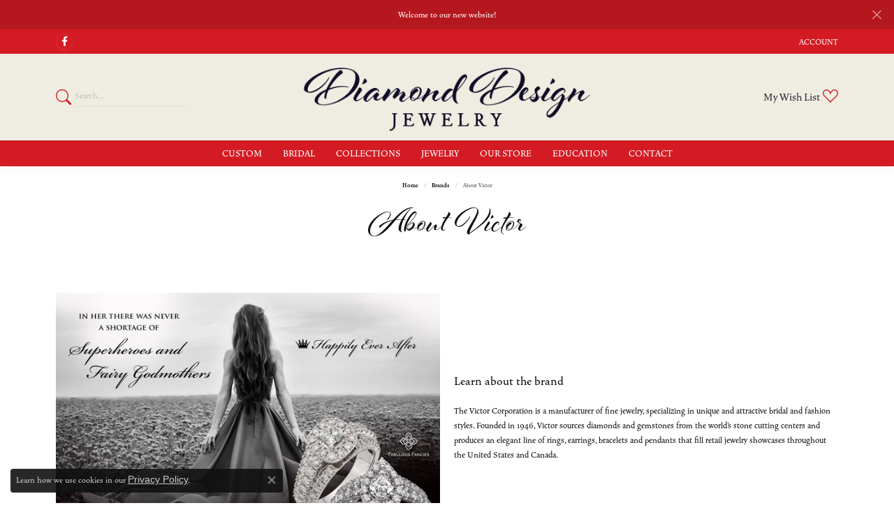

--- FILE ---
content_type: text/html; charset=UTF-8
request_url: https://www.diamonddesignky.com/brand/victor
body_size: 9936
content:

<!DOCTYPE html>
<html lang="en">
	<head>
		<meta charset="utf-8">
		<title>Victor | Diamond Design Jewelers | Somerset, KY</title>	
		
		
		<link rel="preconnect" href="//v6master-asics.shopfinejewelry.com/">
		<link rel="preconnect" href="https://cdn.jewelryimages.net/">
		
		<link rel="stylesheet" href="/css/_monolith.min.css?t=3474" media="all">
				
		
		
		<link rel="stylesheet" href="//v6master-asics.shopfinejewelry.com/js/vendor/OwlCarousel2-2.3.4/dist/assets/owl.carousel.min.css?t=diamonddesignky0474"  media="print" onload="this.media='all'">
		<link rel="stylesheet" href="//v6master-asics.shopfinejewelry.com/fonts/diamond-shapes/diashapes-v6.min.css" media="print" onload="this.media='all';">
		<link rel="stylesheet" href="//v6master-asics.shopfinejewelry.com/fonts/ring-settings/big-ring-settings-style.min.css" media="print" onload="this.media='all';">
		<link rel="stylesheet" href="//v6master-asics.shopfinejewelry.com/css/fragments/consentManagementPlatform.min.css" media="print" onload="this.media='all';">
		<link rel="stylesheet" href="//v6master-asics.shopfinejewelry.com/css/fragments/toggleSwitch.min.css" media="print" onload="this.media='all';">
		<link rel="stylesheet" href="//v6master-asics.shopfinejewelry.com/css/fragments/address-table.min.css" media="print" onload="this.media='all';">
		<link rel="stylesheet" href="//v6master-asics.shopfinejewelry.com/fonts/icons/css/bootstrap-set3.min.css" media="print" onload="this.media='all';">
		<link rel="stylesheet" href="//v6master-asics.shopfinejewelry.com/fonts/icons/css/brands.min.css" media="print" onload="this.media='all';">
		<link rel="stylesheet" href="/css/_quick-search.min.css?t=diamonddesignky0474"  media="print" onload="this.media='all'">
		<link rel="stylesheet" href="//v6master-asics.shopfinejewelry.com/js/build/components/login/css/login.min.css?t=diamonddesignky0474"  media="print" onload="this.media='all'">
		<link rel="stylesheet" href="/css/_login.min.css?t=diamonddesignky0474"  media="print" onload="this.media='all'">
		<link rel="stylesheet" href="/css/_cart.min.css?t=diamonddesignky0474"  media="print" onload="this.media='all'">
		<link rel="stylesheet" href="/css/_wishlist.min.css?t=diamonddesignky0474"  media="print" onload="this.media='all'">
			<link rel="stylesheet" href="//v6master-asics.shopfinejewelry.com/css/pages/brand.min.css?t=diamonddesignky0474" media="all">		
		
		<link rel="stylesheet" href="//v6master-asics.shopfinejewelry.com/css/theme-himalaya.css?t=3474" media="print" onload="this.media='all';">
		
		<link rel="stylesheet" href="/css/local.css?t=3474" media="all">
		<link rel="stylesheet" href="//v6master-asics.shopfinejewelry.com/css/print.min.css?t=3474" media="print" type="text/css">
	
		<script data-load-position="inline">
			window.cmpSettings = {"useOptInConsentPolicy":false,"showConsentManagementOptions":false,"includeRolexCookieOptions":false,"includePersonalizationCookieOption":true,"forRolexHybrid":false,"rolexCMPVersion":1};
		</script>
		<script src="//v6master-asics.shopfinejewelry.com/js/globalScripts/cookieBlocker.js" data-load-position="inline"></script>
		
		<script>
			var blockedCookieScripts = [];
		</script>		
				
		
		<!-- No analytics active "" -->

		<!-- HEAD INCLUDES START -->
		<script>window.userCurrency = "USD";</script>
		<!-- HEAD INCLUDES END -->

		
					
		<script data-load-position="early 0">window.pageInfo={"brandUrl":"victor"};</script>			
		
<script>
	window.enableEcommerce = "0";
</script>

		
<script>
	window.fbAppId = "174100089333117";
</script>

		
	<script>
		window.googleAppId = "522739862603-9cnc28esu2ntos9aevhluql3ikdjgqpo.apps.googleusercontent.com";
	</script>

		
		<meta name="description" content="The Victor Corporation is a manufacturer of fine jewelry, specializing in unique and attractive bridal and fashion styles. Founded in 1946, Victor sources ...">
		<meta name="referrer" content="strict-origin-when-cross-origin">
		<meta name="keywords" content="">
		<meta name="viewport" content="width=device-width, initial-scale=1">
		<!-- Open Graph Meta -->
		<meta property="og:url" content="https://www.diamonddesignky.com/brand/victor">
		<meta property="og:image" content="https://cdn.jewelryimages.net/static/domains/diamonddesignkyv6/images/store-pics/logo-2.png">
		<!-- End Graph Meta -->

		
	</head>
	<body id="brand" class=" icofont-bootstrap-set3" data-theme="himalaya">		
		<!-- START BODY INCLUDE -->
		<script defer src="https://connect.podium.com/widget.js#API_TOKEN=44f3591f047c82937a0b6dc76b1336aa" id="podium-widget" data-api-token="44f3591f047c82937a0b6dc76b1336aa"></script>
		<!-- END BODY INCLUDE -->
		
		<!-- No podium chat active -->
		
		
		<div id='accessibility-skip-links' data-breakpoint='md'><a class="skippy sr-only sr-only-focusable" href="#main-sections"><span class="skippy-text">Skip to main content</span></a><a class="skippy sr-only sr-only-focusable" href="#footer"><span class="skippy-text">Skip to footer</span></a></div>


			<div class="alert alert-global" role="alert">
				Welcome to our new website!	
				<button type="button" class="btn-close btn-close-white close" data-bs-dismiss="alert" aria-label="Close"></button>
			</div>

		<div class="container-fluid toolbar top ">
			<div class="toolbar-inner align-items-center justify-content-center justify-content-sm-center justify-content-md-between justify-content-lg-between px-10 container" role="toolbar" aria-label="Primary toolbar">
				<ul class="left">
			<li class="toolbar-item d-none d-md-block item-custom" id="top-menu-item-left-custom-1">
					<div class='social-networks outline-circles'>
						<a href="https://www.facebook.com/Diamond-Design-Jewelers-166873226657166/" class="network facebook" target="_blank" rel="nofollow noopener" title="Check Us Out on Facebook" aria-label="Check Us Out on Facebook (opens in new tab)"><i class="icon-facebook" aria-hidden="true"></i></a>

					</div></li>
				</ul>
				<ul class="right">
			<li class="toolbar-item dropdown d-md-none item-search">
				<a href="javascript:void(0)" role="button" class="dropdown-toggle" data-bs-toggle="dropdown" data-bs-hover="dropdown" aria-haspopup="menu" aria-expanded="false" id="top-menu-item-right-search-1" aria-label="Search"><span>Search</span><span class="sr-only">Toggle Toolbar Search Menu</span></a>
				<div class="dropdown-menu menu-search dropdown-menu-right" aria-labelledby="top-menu-item-right-search-1" role="presentation">
					<div class="px-2">
						<form action="/jewelry" role="search" method="GET" aria-label="Site search">
							<div class="input-group">
								<label for="toolbar-search-kw" class="sr-only">Search for...</label>
								<input type="text" class="form-control" id="toolbar-search-kw" name="kw" placeholder="Search for...">
								<span class="input-group-btn">
									<button class="btn btn-default px-3" type="submit" role="button" aria-label="Submit search"><i class="icon-search" aria-hidden="true"></i></button>
								</span>
							</div>
						</form>
					</div>
				</div>
			</li>
			<li class="toolbar-item dropdown  item-account">
				<a href="javascript:void(0)" role="button" class="dropdown-toggle" data-bs-toggle="dropdown" data-bs-hover="dropdown" aria-haspopup="dialog" aria-controls="top-menu-login-dialog-right-account-2" aria-expanded="false" id="top-menu-item-right-account-2" aria-label="My Account Menu"><span>Account</span><span class="sr-only">Toggle My Account Menu</span></a>
				<div class="dropdown-menu menu-account dropdown-menu-right my-account-dropdown punchmarkLogin">
					<div id="top-menu-login-dialog-right-account-2" role="dialog" aria-modal="true" aria-labelledby="top-menu-login-dialog-title-right-account-2" class="loginWrap OG">
						<div id="top-menu-login-dialog-title-right-account-2" class="sr-only">Login</div>
						<form class="login">
							<div class="form-floating">
								<input type="text" name="username" id="top-menu-username-right-account-2" placeholder="username" class="form-control input-md" autocomplete="off" value="">
								<label for="top-menu-username-right-account-2" class="">Username</label>
							</div>
							<div class="form-floating mt-1">
								<input type="password" name="password" id="top-menu-password-right-account-2" placeholder="password" class="form-control input-md" autocomplete="off" value="">
								<label for="top-menu-password-right-account-2" class="passwordLabel">Password</label>
							</div>
							<div class="form-group d-flex justify-content-between mb-3">
								<a tabindex="-1" role="button" class="small fw-bold cursor-pointer mt-2 invisible">Forgot Password?</a>
							</div>
							<button class="btn btn-primary btn-lg btn-block" type="submit">Log In</button>
						</form>
						<p class="pt-3 small text-center mb-0 signUp">
							Don&rsquo;t have an account?
							<a href="/register" class="fw-bold d-block">Sign up now</a>
						</p>
					</div>
				</div>
			</li>
			<li class="toolbar-item dropdown d-md-none item-wishlist">
				<a href="javascript:void(0)" role="button" class="dropdown-toggle" data-bs-toggle="dropdown" data-bs-hover="dropdown" aria-haspopup="menu" aria-expanded="false" id="top-menu-item-right-wishlist-3" aria-label="My Wish List"><span>My Wish List</span><span class="sr-only">Toggle My Wish List</span></a>
				<div class="dropdown-menu menu-wishlist dropdown-menu-right global-wish-list-dropdown" data-type="item" data-src="wishlist" data-parent="" data-thumbs="1" data-action="get_items" data-count="3" data-template="template-wishlist-item" aria-labelledby="top-menu-item-right-wishlist-3"></div>
				<script type="text/x-tmpl" id="template-wishlist-item">
					{% if (o.length) { %}
						{% for (var i=0; i<o.length; i++) { %}
							<div class="wishlist-item media">
								<a href="{%=o[i].itemUrl%}" class="media-thumb">
									<div class="image-div" style="background-image:url({%=o[i].fullImage%});">
										<img src="https://placeholder.shopfinejewelry.com/150x150" class="placeholder" alt="">
									</div>
								</a>
								<div class="media-body">
									<h6 class="media-heading text-truncate">{%=o[i].itemTitle%}</h6>
									<span class="media-description text-truncate">Style #: {%#o[i].styleNo%}</span>
									{% if (o[i].salePrice > 0 && o[i].retail > 0) { %}
										<span class="media-price"><strike>${%=o[i].salePrice%}</strike> ${%=o[i].retail%}</span>
									{% } else if(o[i].retail == 0.00 || o[i].retail == "") { %}
										<span class="media-price">Call for Price</span>
									{% } else { %}
										<span class="media-price">${%=o[i].retail%}</span>
									{% } %}
								</div>
							</div>
						{% } %}
						<div class="px-2">
							<a href="/myaccount-wishlist" class="btn btn-primary btn-md btn-block btn-view-wishlist">View My Wish List</a>
						</div>
					{% } else { %}
						<div class="wishlist-empty">
							<div class="menu-cart-subtotal px-20">
								<p class="text-center">You have no items in your wish list.</p>
							</div>
							<div class="menu-cart-buttons">
								<a href="/jewelry" class="btn btn-primary btn-block">Browse Jewelry</a>
							</div>
						</div>
					{% } %}
				</script>
			</li>
				</ul>
			</div>
		</div>
<header >
	<div class="container main-content">				
		<div class="row">
			<div class="col main-content-col  d-block d-md-flex justify-content-between align-items-center content-toolbar-inline-left-and-right">
				
	<div class="container content-toolbar left inline-left-and-right">
		<div class="content-toolbar-inner  inner justify-content-center justify-content-md-start">
				<ul class="left d-flex d-sm-flex d-md-flex d-lg-flex ">
			<li class="toolbar-item himalaya-search item-custom">
					<form action='/jewelry' method='GET'>
						<div class='input-group'>
							<span class='input-group-prepend'>
								<button><i class='icon-search'></i></button>
							</span>
							<input class='form-control' name='kw' type='search' placeholder='Search...'>
						</div>
					</form></li>
				</ul>
			</div>
		</div>
				
		<a href="/" id="logo" aria-label="Diamond Design Jewelers logo - Go to homepage">
			<img src="https://cdn.jewelryimages.net/static/domains/diamonddesignkyv6/images/store-pics/logo-2.png?width=500" width="500" height="115" alt="Diamond Design Jewelers logo" class="mx-auto" loading="eager" decoding="sync" fetchpriority="high">
		</a>
				
				
	<div class="container content-toolbar right inline-left-and-right">
		<div class="content-toolbar-inner  justify-content-center justify-content-md-end">
				<ul class="right d-flex d-sm-flex d-md-flex d-lg-flex ">
			<li class="toolbar-item dropdown text-right item-wishlist">
				<a href="javascript:void(0)" role="button" class="dropdown-toggle" data-bs-toggle="dropdown" data-bs-hover="dropdown" aria-haspopup="menu" aria-expanded="false" id="inner-content-item-right-wishlist-1" aria-label="My Wish List"><span>My Wish List</span><i class='icon-heart'></i><span class="sr-only">Toggle My Wishlist</span></a>
				<div class="dropdown-menu menu-wishlist dropdown-menu-right global-wish-list-dropdown" data-type="item" data-src="wishlist" data-parent="" data-thumbs="1" data-action="get_items" data-count="3" data-template="template-wishlist-item" aria-labelledby="inner-content-item-right-wishlist-1"></div>
				<script type="text/x-tmpl" id="template-wishlist-item">
					{% if (o.length) { %}
						{% for (var i=0; i<o.length; i++) { %}
							<div class="wishlist-item media">
								<a href="{%=o[i].itemUrl%}" class="media-thumb">
									<div class="image-div" style="background-image:url({%=o[i].fullImage%});">
										<img src="https://placeholder.shopfinejewelry.com/150x150" class="placeholder" alt="">
									</div>
								</a>
								<div class="media-body">
									<h6 class="media-heading text-truncate">{%=o[i].itemTitle%}</h6>
									<span class="media-description text-truncate">Style #: {%#o[i].styleNo%}</span>
									{% if (o[i].salePrice > 0 && o[i].retail > 0) { %}
										<span class="media-price"><strike>${%=o[i].salePrice%}</strike> ${%=o[i].retail%}</span>
									{% } else if(o[i].retail == 0.00 || o[i].retail == "") { %}
										<span class="media-price">Call for Price</span>
									{% } else { %}
										<span class="media-price">${%=o[i].retail%}</span>
									{% } %}
								</div>
							</div>
						{% } %}
						<div class="px-2">
							<a href="/myaccount-wishlist" class="btn btn-primary btn-md btn-block btn-view-wishlist">View My Wish List</a>
						</div>
					{% } else { %}
						<div class="wishlist-empty">
							<div class="menu-cart-subtotal px-20">
								<p class="text-center">You have no items in your wish list.</p>
							</div>
							<div class="menu-cart-buttons">
								<a href="/jewelry" class="btn btn-primary btn-block">Browse </a>
							</div>
						</div>
					{% } %}
				</script>
			</li>
				</ul>
			</div>
		</div>
			</div>
		</div>
	</div>
	
	
</header>
<!-- Nav generated 20260112111139 -->

<nav class="navbar navbar-expand-md navbar-menu-position-default " id="website-navigation" aria-label="Primary">
	
<button class="navbar-toggler d-inline-block d-md-none" id="nav-toggle" type="button" data-animation="animation-1" data-bs-toggle="collapse" data-bs-target="#main-navigation" aria-controls="main-navigation" aria-expanded="false" aria-label="Toggle navigation">
	<span class="navbar-toggler-icon" aria-hidden="true">
		<span></span>
		<span></span>
		<span></span>
	</span>
</button>
	<div class="collapse navbar-collapse justify-content-center" id="main-navigation">
		<div class='container inner-nav  px-0 px-md-10'>
		<ul class="navbar-nav justify-content-center " id="menubar-left" aria-label="Primary site menu">
		<li class=" nav-item "><a href="/start-a-project" class="nav-link ">Custom</a></li>
		<li class="dropdown nav-item "><a href="javascript:void(0)" data-bs-toggle="dropdown" aria-expanded="false" aria-haspopup="true" class="nav-link " id="menu-item-default-2">Bridal</a><ul class="dropdown-menu  menu-default dropdown-menu-left" aria-labelledby="menu-item-default-2"><li><a href="/diamonds" data-url="/diamonds"  class="dropdown-item dropdown-item-parent "  id="submenu-item-default-2-1">Search Diamonds</a></li><li><a href="/jewelry/bridal/engagement-rings" data-url="/jewelry/bridal/engagement-rings"  class="dropdown-item dropdown-item-parent "  id="submenu-item-default-2-2">Engagement Rings</a></li><li><a href="/jewelry/bridal/womens-wedding-bands" data-url="/jewelry/bridal/womens-wedding-bands"  class="dropdown-item dropdown-item-parent "  id="submenu-item-default-2-3">Women's Wedding Bands</a></li><li><a href="/jewelry/bridal/mens-wedding-bands" data-url="/jewelry/bridal/mens-wedding-bands"  class="dropdown-item dropdown-item-parent "  id="submenu-item-default-2-4">Men's Wedding Bands</a></li><li><a href="/jewelry/bridal/anniversary-bands" data-url="/jewelry/bridal/anniversary-bands"  class="dropdown-item dropdown-item-parent "  id="submenu-item-default-2-5">Anniversary Bands</a></li><li><a href="/jewelry/bridal/bridal-sets" data-url="/jewelry/bridal/bridal-sets"  class="dropdown-item dropdown-item-parent "  id="submenu-item-default-2-6">Bridal Sets</a></li><li><a href="/jewelry/bridal/wrap-rings" data-url="/jewelry/bridal/wrap-rings"  class="dropdown-item dropdown-item-parent "  id="submenu-item-default-2-7">Wrap Rings</a></li></ul><!-- .dropdown-menu --></li>
		<li class="dropdown nav-item "><a href="javascript:void(0)" data-bs-toggle="dropdown" aria-expanded="false" aria-haspopup="true" class="nav-link " id="menu-item-brand-list-3">Collections</a><ul class="dropdown-menu  menu-brand-list dropdown-menu-left brand-list-dropdown" aria-labelledby="menu-item-brand-list-3"><li><a href="/brand/2us-diamond-jewelry" class="dropdown-item dropdown-item-parent" data-title="2Us Diamond Jewelry">2Us Diamond Jewelry</a></li><li><a href="/brand/angelica" class="dropdown-item dropdown-item-parent" data-title="Angelica">Angelica</a></li><li><a href="/brand/ashi" class="dropdown-item dropdown-item-parent" data-title="Ashi">Ashi</a></li><li><a href="/brand/bulova" class="dropdown-item dropdown-item-parent" data-title="Bulova">Bulova</a></li><li><a href="/brand/celebration" class="dropdown-item dropdown-item-parent" data-title="Celebration">Celebration</a></li><li><a href="/brand/chisel" class="dropdown-item dropdown-item-parent" data-title="Chisel">Chisel</a></li><li><a href="/brand/christian-marriage-symbol" class="dropdown-item dropdown-item-parent" data-title="Christian Marriage Symbol">Christian Marriage Symbol</a></li><li><a href="/brand/citizen" class="dropdown-item dropdown-item-parent" data-title="Citizen">Citizen</a></li><li><a href="/brand/diamond-marriage-symbol" class="dropdown-item dropdown-item-parent" data-title="Diamond Marriage Symbol">Diamond Marriage Symbol</a></li><li><a href="/brand/diva-diamonds" class="dropdown-item dropdown-item-parent" data-title="Diva Diamonds">Diva Diamonds</a></li><li><a href="/brand/eco-brilliance" class="dropdown-item dropdown-item-parent" data-title="Eco-Brilliance">Eco-Brilliance</a></li><li><a href="/brand/heartbeat-diamond" class="dropdown-item dropdown-item-parent" data-title="Heartbeat Diamond">Heartbeat Diamond</a></li><li><a href="/brand/imperial-pearls" class="dropdown-item dropdown-item-parent" data-title="Imperial Pearls">Imperial Pearls</a></li><li><a href="/brand/leslies" class="dropdown-item dropdown-item-parent" data-title="Leslie's">Leslie's</a></li><li><a href="/brand/master-ijo-jeweler" class="dropdown-item dropdown-item-parent" data-title="Master IJO Jeweler">Master IJO Jeweler</a></li><li><a href="/brand/midas" class="dropdown-item dropdown-item-parent" data-title="Midas">Midas</a></li><li><a href="/brand/ostbye" class="dropdown-item dropdown-item-parent" data-title="Ostbye">Ostbye</a></li><li><a href="/brand/overnight" class="dropdown-item dropdown-item-parent" data-title="Overnight">Overnight</a></li><li><a href="/brand/pulsar" class="dropdown-item dropdown-item-parent" data-title="Pulsar">Pulsar</a></li><li><a href="/brand/seiko" class="dropdown-item dropdown-item-parent" data-title="Seiko">Seiko</a></li><li><a href="/brand/shimmering-diamonds" class="dropdown-item dropdown-item-parent" data-title="Shimmering Diamonds">Shimmering Diamonds</a></li><li><a href="/brand/stuller" class="dropdown-item dropdown-item-parent" data-title="Stuller">Stuller</a></li><li><a href="/brand/valina" class="dropdown-item dropdown-item-parent" data-title="Valina">Valina</a></li><li><a href="/brand/victor" class="dropdown-item dropdown-item-parent" data-title="Victor">Victor</a></li></ul><!-- div or ul.dropdown-menu --></li>
		<li class="dropdown nav-item "><a href="javascript:void(0)" data-bs-toggle="dropdown" aria-expanded="false" aria-haspopup="true" class="nav-link " id="menu-item-cat-list-4">Jewelry</a><ul class="dropdown-menu  menu-cat-list dropdown-menu-left cat-list-dropdown" aria-labelledby="menu-item-cat-list-4"><li class="dropdown dropdown-submenu"><a href="/jewelry/bridal" data-url="/jewelry/bridal" class="dropdown-item dropdown-item-parent parent-has-kids" id="submenu-item-cat-list-1">Bridal</a><ul class="dropdown-menu dropdown-menu-left dropdown-menu-children" aria-labelledby="submenu-item-cat-list-1" role="menu"><li role="none"><a class="dropdown-item" href="/jewelry/engagement-rings" role="menuitem">Engagement Rings</a></li><li role="none"><a class="dropdown-item" href="/jewelry/mens-wedding-bands" role="menuitem">Mens Wedding Bands</a></li><li role="none"><a class="dropdown-item" href="/jewelry/womens-wedding-bands" role="menuitem">Women's Wedding Bands</a></li><li role="none"><a class="dropdown-item" href="/jewelry/anniversary-bands" role="menuitem">Anniversary Bands</a></li><li role="none"><a class="dropdown-item" href="/jewelry/bridal-sets" role="menuitem">Bridal Sets</a></li><li role="none"><a class="dropdown-item" href="/jewelry/wrap-rings" role="menuitem">Wrap Rings</a></li></ul></li><li class="dropdown dropdown-submenu"><a href="/jewelry/rings" data-url="/jewelry/rings" class="dropdown-item dropdown-item-parent parent-has-kids" id="submenu-item-cat-list-2">Rings</a><ul class="dropdown-menu dropdown-menu-left dropdown-menu-children" aria-labelledby="submenu-item-cat-list-2" role="menu"><li role="none"><a class="dropdown-item" href="/jewelry/diamond-wedding-bands" role="menuitem">Diamond Wedding Bands</a></li><li role="none"><a class="dropdown-item" href="/jewelry/gemstone-rings" role="menuitem">Gemstone Rings</a></li><li role="none"><a class="dropdown-item" href="/jewelry/semi-mount-engagement-rings" role="menuitem">Semi-mount Engagement Rings</a></li><li role="none"><a class="dropdown-item" href="/jewelry/anniversary-rings" role="menuitem">Anniversary Rings</a></li></ul></li><li class="dropdown dropdown-submenu"><a href="/jewelry/pendants" data-url="/jewelry/pendants" class="dropdown-item dropdown-item-parent parent-has-kids" id="submenu-item-cat-list-3">Pendants</a><ul class="dropdown-menu dropdown-menu-left dropdown-menu-children" aria-labelledby="submenu-item-cat-list-3" role="menu"><li role="none"><a class="dropdown-item" href="/jewelry/fashion-pendants" role="menuitem">Fashion Pendants</a></li></ul></li><li class="dropdown dropdown-submenu"><a href="/jewelry/earrings" data-url="/jewelry/earrings" class="dropdown-item dropdown-item-parent parent-has-kids" id="submenu-item-cat-list-4">Earrings</a><ul class="dropdown-menu dropdown-menu-left dropdown-menu-children" aria-labelledby="submenu-item-cat-list-4" role="menu"><li role="none"><a class="dropdown-item" href="/jewelry/solitaire-earrings" role="menuitem">Solitaire Earrings</a></li></ul></li><li class="dropdown dropdown-submenu"><a href="/jewelry/bracelets" data-url="/jewelry/bracelets" class="dropdown-item dropdown-item-parent parent-has-kids" id="submenu-item-cat-list-5">Bracelets</a><ul class="dropdown-menu dropdown-menu-left dropdown-menu-children" aria-labelledby="submenu-item-cat-list-5" role="menu"><li role="none"><a class="dropdown-item" href="/jewelry/bangle-bracelets" role="menuitem">Bangle Bracelets</a></li><li role="none"><a class="dropdown-item" href="/jewelry/fashion-bracelets" role="menuitem">Fashion Bracelets</a></li><li role="none"><a class="dropdown-item" href="/jewelry/chain-bracelets" role="menuitem">Chain Bracelets</a></li><li role="none"><a class="dropdown-item" href="/jewelry/infinity-bracelets" role="menuitem">Infinity Bracelets</a></li><li role="none"><a class="dropdown-item" href="/jewelry/bead-bracelets" role="menuitem">Bead Bracelets</a></li></ul></li><li class="dropdown dropdown-submenu"><a href="/jewelry/necklaces" data-url="/jewelry/necklaces" class="dropdown-item dropdown-item-parent parent-has-kids" id="submenu-item-cat-list-6">Necklaces</a><ul class="dropdown-menu dropdown-menu-left dropdown-menu-children" aria-labelledby="submenu-item-cat-list-6" role="menu"><li role="none"><a class="dropdown-item" href="/jewelry/link-chains" role="menuitem">Link Chains</a></li><li role="none"><a class="dropdown-item" href="/jewelry/fashion-necklaces" role="menuitem">Fashion Necklaces</a></li><li role="none"><a class="dropdown-item" href="/jewelry/family-necklaces" role="menuitem">Family Necklaces</a></li><li role="none"><a class="dropdown-item" href="/jewelry/chains" role="menuitem">Chains</a></li><li role="none"><a class="dropdown-item" href="/jewelry/infinity-necklaces" role="menuitem">Infinity Necklaces</a></li></ul></li><li><a href="/jewelry/" class="dropdown-item dropdown-item-parent" data-title=""></a></li><li class="dropdown dropdown-submenu"><a href="/jewelry/sets" data-url="/jewelry/sets" class="dropdown-item dropdown-item-parent parent-has-kids" id="submenu-item-cat-list-8">Sets</a><ul class="dropdown-menu dropdown-menu-left dropdown-menu-children" aria-labelledby="submenu-item-cat-list-8" role="menu"><li role="none"><a class="dropdown-item" href="/jewelry/anklets" role="menuitem">Anklets</a></li><li role="none"><a class="dropdown-item" href="/jewelry/ring-inserts" role="menuitem">Ring Inserts</a></li></ul></li></ul><!-- div or ul.dropdown-menu --></li>
		<li class="dropdown nav-item "><a href="javascript:void(0)" data-bs-toggle="dropdown" aria-expanded="false" aria-haspopup="true" class="nav-link " id="menu-item-default-5">Our Store</a><ul class="dropdown-menu  menu-default dropdown-menu-right" aria-labelledby="menu-item-default-5"><li><a href="/pages/about-us" data-url="/pages/about-us"  class="dropdown-item dropdown-item-parent "  id="submenu-item-default-5-1">About Us</a></li><li><a href="/pages/create-a-wishlist" data-url="/pages/create-a-wishlist"  class="dropdown-item dropdown-item-parent "  id="submenu-item-default-5-2">Create A Wishlist</a></li><li><a href="/services" data-url="/services"  class="dropdown-item dropdown-item-parent "  id="submenu-item-default-5-3">Store Services</a></li></ul><!-- .dropdown-menu --></li>
		<li class="dropdown nav-item "><a href="javascript:void(0)" data-bs-toggle="dropdown" aria-expanded="false" aria-haspopup="true" class="nav-link " id="menu-item-edu-list-6">Education</a><ul class="dropdown-menu  menu-edu-list dropdown-menu-right" aria-labelledby="menu-item-edu-list-6"><li><a href="/education" class="dropdown-item">Jewelry Education</a></li><li class="dropdown dropdown-submenu"><a href="javascript:void(0)" class="dropdown-item dropdown-item-parent parent-has-kids" id="submenu-item-edu-list-6-1">Diamond Education</a><button type="button" class="dropdown-plus d-flex d-md-none" data-bs-toggle="dropdown" aria-hidden="true" tabindex="-1" id="submenu-item-plus-edu-list-6-1" data-children-count="2"><i class="icon-plus" aria-hidden="true"></i></button><ul id="nav-edu-diamond-education" class="dropdown-menu menu-edu-diamond-education dropdown-menu-right" aria-labelledby="submenu-item-edu-list-6-1" role="menu"><li role="none"><a href="/education-diamonds" class="dropdown-item" role="menuitem">The Four Cs of Diamonds</a></li><li role="none"><a href="/education-diamond-buying" class="dropdown-item" role="menuitem">Diamond Buying Tips</a></li></ul></li><li class="dropdown dropdown-submenu"><a href="javascript:void(0)" class="dropdown-item dropdown-item-parent parent-has-kids" id="submenu-item-edu-list-6-2">Learn About Gemstones</a><button type="button" class="dropdown-plus d-flex d-md-none" data-bs-toggle="dropdown" aria-hidden="true" tabindex="-1" id="submenu-item-plus-edu-list-6-2" data-children-count="2"><i class="icon-plus" aria-hidden="true"></i></button><ul id="nav-edu-learn-about-gemstones" class="dropdown-menu menu-edu-learn-about-gemstones dropdown-menu-right" aria-labelledby="submenu-item-edu-list-6-2" role="menu"><li role="none"><a href="/education-gemstones#birthstones" class="dropdown-item" role="menuitem">Birthstone Guide</a></li><li role="none"><a href="/education-gemstones#gemstones" class="dropdown-item" role="menuitem">Gemstone Guide</a></li></ul></li><li class="dropdown dropdown-submenu"><a href="javascript:void(0)" class="dropdown-item dropdown-item-parent parent-has-kids" id="submenu-item-edu-list-6-3">Jewelry Care</a><button type="button" class="dropdown-plus d-flex d-md-none" data-bs-toggle="dropdown" aria-hidden="true" tabindex="-1" id="submenu-item-plus-edu-list-6-3" data-children-count="3"><i class="icon-plus" aria-hidden="true"></i></button><ul id="nav-edu-jewelry-care" class="dropdown-menu menu-edu-jewelry-care dropdown-menu-right" aria-labelledby="submenu-item-edu-list-6-3" role="menu"><li role="none"><a href="/education-jewelry-care" class="dropdown-item" role="menuitem">Caring for Fine Jewelry</a></li><li role="none"><a href="/education-diamond-care" class="dropdown-item" role="menuitem">Diamond Cleaning</a></li><li role="none"><a href="/education-gemstone-care" class="dropdown-item" role="menuitem">Gemstone Cleaning</a></li></ul></li><li><a href="/education-settings" class="dropdown-item">Choosing The Right Setting</a></li><li><a href="/education-metals" class="dropdown-item">Precious Metals</a></li><li><a href="/education-anniversary-guide" class="dropdown-item">Anniversary Guide</a></li><li><a href="/education-gold-buying" class="dropdown-item">Gold Buying Guide</a></li></ul><!-- .dropdown-menu --></li>
		<li class="dropdown nav-item "><a href="javascript:void(0)" data-bs-toggle="dropdown" aria-expanded="false" aria-haspopup="true" class="nav-link " id="menu-item-default-7">Contact</a><ul class="dropdown-menu  menu-default dropdown-menu-right" aria-labelledby="menu-item-default-7"><li><a href="tel:6066779352" data-url="tel:6066779352"  class="dropdown-item dropdown-item-parent "  id="submenu-item-default-7-1">Call Us</a></li><li><a href="/contact" data-url="/contact"  class="dropdown-item dropdown-item-parent "  id="submenu-item-default-7-2">Send Us A Message</a></li></ul><!-- .dropdown-menu --></li></ul>
		</div>
	</div>
</nav>

<main id="main-sections" tabindex="-1">
<section id="brand-banner" class="default px-0 py-0">
	<div class="container-fluid px-0 py-0"></div>
</section>
<section class="default pt-0">
	<div class="container">
		<div class="row">
			<div class="col-12">
				
				<div class='text-center'>
					
		<nav aria-label="breadcrumb" class="mt-0 mb-20" id="nav-breadcrumb">
			<ol class="breadcrumb breadcrumb-widget justify-content-start">
				<li class="breadcrumb-item"><a href="/">Home</a></li><li class="breadcrumb-item"><a href="/brands">brands</a></li><li class="breadcrumb-item active">About Victor</li>
			</ol>
		</nav>
					<h1 id="brand-h1" class="">About Victor</h1>
					<div class="p intro-text htmlAboveGrid"></div>	
				</div>							
			</div>
		</div>
	</div>
</section>

<section class="default pt-0">
	<div class="container pt-0">
		<div class="row" id="brandSampleImages" data-brand-word="brand" data-brand-copy="The Victor Corporation is a manufacturer of fine jewelry, specializing in unique and attractive bridal and fashion styles. Founded in 1946, Victor sources diamonds and gemstones from the world&#039;s stone cutting centers and produces an elegant line of rings, earrings, bracelets and pendants that fill retail jewelry showcases throughout the United States and Canada.">
			
			
			
			<div class="col-12 testClass col-12">
				<div class="d-flex justify-content-center flex-column h-100 text-center">		
					<h5 class="text-center mb-20">Learn About the brand</h5>
					<p class="text-center mb-0 max-width-md-66">The Victor Corporation is a manufacturer of fine jewelry, specializing in unique and attractive bridal and fashion styles. Founded in 1946, Victor sources diamonds and gemstones from the world&#039;s stone cutting centers and produces an elegant line of rings, earrings, bracelets and pendants that fill retail jewelry showcases throughout the United States and Canada.</p>
				</div>
			</div>
			
		</div>
	</div>
</section>


<section class="default pt-0">
	<div class="container pt-0">
		<div class="row">
			<div class="col-12">
				<div class="text-center">
					<div class="mb-3"><img src="//collections.jewelryimages.net/collections_logos/victor-logo-white.jpg" style="max-width:200px" alt="Victor"></div>
					<div id="brand-products-link" class="text-center"></div>
					<div class="text-center pt-1 pl-md-10">
						<div class="addthis_inline_share_toolbox populatedByAddThisScript"></div>
					</div>
				</div>
			</div>
		</div>
	</div>
</section>

<section class="default pt-0 px-0 px-md-10">
	<div class="container pt-0 px-0 px-md-10">
		<div class="row d-none" id="brandCategoryListRow">
			<div class="col-12 px-0 px-md-10">
				<hr class="mb-40">
				<h2 class="h5 text-center px-20 px-md-0">Shop Victor</h2>

				<div id="brand-carousel" class="column-slider owl-carousel py-10">
				</div>

				<div id="brandCategoryList" class="text-center mt-10 mb-0 pt-10 px-20 px-md-0">
				</div>

			</div>
		</div>
	</div>
</section>



<section class="default pt-0 authorized-retailer">
	<div class="container pt-0">
		<div class="row">
			<div class="col-12 text-center">
				<hr class="mb-40">
				<h2 class="h5 max-width-md-66">Diamond Design Jewelers is an Authorized Victor Retailer</h2>
				<p class="px-3">Come in to try on any<span id="brandCategoryText" class="text-lowercase">thing</span> from the Victor collection.</p>
				<a href="/make-an-appointment" class="btn btn-outline-dark btn-md mb-2">Make an Appointment</a>
			</div>
		</div>
	</div>
</section>

<section class="default pt-0  pb-0">
	<div class="container pt-0 pb-0">
		<div class="row">
			<div class="col-12 text-center">
				<hr class="mt-40 mb-0">
				<nav aria-label="pager" class="mt-30 mb-0">
					<ul class="pagination prev-next">
						<li class="page-item prev-btn" title="Valina" style="width:85px;">
							<a class="page-link text-left" data-page="prev" href="/brand/valina">Previous</a>
						</li>				
						<li class="page-item" title="View All brands">
							<a href="/brands"class="page-link">View All</a>
						</li>				
						<li class="page-item next-btn" title="2Us Diamond Jewelry" style="width:85px;">
							<a class="page-link text-right" data-page="next" href="/brand/2us-diamond-jewelry">Next</a>
						</li>
					</ul>
				</nav>
			</div>
		</div>
	</div>
</section>


		
<section class="default">
	<div class="container">
		<div class="row">
			<div class="col-12">				
				
				<div class="p outro-text htmlBelowGrid"></div>
			</div>
		</div>
	</div>
</section>
			
</main><footer id="footer" tabindex="-1">
	
	
	<div class="footer-section">
		<div class="container">
			<div class="row">
				
				
		<div class="col-12 col-sm-12 col-md-12 col-lg-5 text-center text-sm-center text-md-center text-lg-left ">
				
				<div class="footer-heading h6 mb-3">Subscribe to Our Newsletter</div>
				
				
				
						<div class="mb-3 subscribe-widget">
							<form action="/newsletter-subscription" method="POST">
								<label for="email-subscribe">Enter your email address</label>
								<div class="input-group input-group-md" style="">
									<input name="email" id="email-subscribe" type="email" class="form-control pr-0 pl-10" placeholder="example@domain.com" title="Enter your email address to subscribe">
									<span class="input-group-btn">
										<button class="btn btn-primary px-3" type="submit" value="1" aria-label="subscribe to newsletter"><i class="icon-email"></i></button>
									</span>
								</div>
								<input type="hidden" name="signing_up" value="1">
								<input type="hidden" name="reference" value="footer">
							</form>
						</div>
				
				
				
				
				
					<div class="full-color">
						<div class="social-networks full-color">
							<a href="https://www.facebook.com/Diamond-Design-Jewelers-166873226657166/" class="network facebook" target="_blank" rel="nofollow noopener" title="Check Us Out on Facebook" aria-label="Check Us Out on Facebook (opens in new tab)"><i class="icon-facebook" aria-hidden="true"></i></a>

						</div>
					</div>
		</div>
		<div class="col-12 col-sm-12 col-md-4 col-lg-3 text-center text-sm-center text-md-left text-lg-left ">
				
				<div class="footer-heading h6 ">Diamond Design Jewelers</div>
				
				
				
		
		<address class='store-address '>
			3620 South Highway 27<br>Somerset, KY 42501-3023<br><a href='tel:(606) 677-9352' class='location-phone' aria-label='Call the Store'><strong>(606) 677-9352</strong></a><br>
			<a href='/contact?location=1' class='location-link' aria-label='Get store information'><strong class='text-uppercase small location-link'>Store Information</strong></a>
		</address>
		
	
				
				<div class="footer-heading h6 ">Hours</div>
				
				
				
		
		<address class='store-hours '>
			<div class='store-hours-grid' role='table'><div class='store-hours-row' role='row'><div class='store-hours-day' role='rowheader'><strong><span aria-hidden='true'>Mon-Fri:</span><span class='sr-only'>Monday - Friday:</span></strong></div><div class='store-hours-time' role='cell'><span>9:30am - 6:00pm</span></div></div><div class='store-hours-row' role='row'><div class='store-hours-day' role='rowheader'><strong>Saturday:</strong></div><div class='store-hours-time' role='cell'><span>9:00am - 3:00pm</span></div></div><div class='store-hours-row' role='row'><div class='store-hours-day' role='rowheader'><strong>Sunday:</strong></div><div class='store-hours-time' role='cell'><span>Closed</span></div></div></div>
		</address>
		
	
		</div>
		<div class="col-12 col-sm-12 col-md-4 col-lg-2 text-center text-sm-center text-md-left text-lg-left ">
				
				<div class="footer-heading h6 ">Designers</div>
				
				
				
					<ul class=" footerlinks brand-list" role="menu"><li role="none"><a href="/brand/2us-diamond-jewelry" role="menuitem">2Us Diamond Jewelry</a></li><li role="none"><a href="/brand/angelica" role="menuitem">Angelica</a></li><li role="none"><a href="/brand/ashi" role="menuitem">Ashi</a></li><li role="none"><a href="/brand/bulova" role="menuitem">Bulova</a></li><li role="none"><a href="/brand/celebration" role="menuitem">Celebration</a></li><li role="none"><a href="/brand/chisel" role="menuitem">Chisel</a></li><li role="none"><a href="/brand/christian-marriage-symbol" role="menuitem">Christian Marriage Symbol</a></li><li role="none"><a href="/brand/citizen" role="menuitem">Citizen</a></li><li role="none"><a href="/brand/diamond-marriage-symbol" role="menuitem">Diamond Marriage Symbol</a></li><li role="none"><a href="/brand/diva-diamonds" role="menuitem">Diva Diamonds</a></li><li role="none"><a href="/brand/eco-brilliance" role="menuitem">Eco-Brilliance</a></li><li role="none"><a href="/brand/heartbeat-diamond" role="menuitem">Heartbeat Diamond</a></li><li role="none"><a href="/brand/imperial-pearls" role="menuitem">Imperial Pearls</a></li><li role="none"><a href="/brand/leslies" role="menuitem">Leslie's</a></li><li role="none"><a href="/brand/master-ijo-jeweler" role="menuitem">Master IJO Jeweler</a></li><li role="none"><a href="/brand/midas" role="menuitem">Midas</a></li><li role="none"><a href="/brand/ostbye" role="menuitem">Ostbye</a></li><li role="none"><a href="/brand/overnight" role="menuitem">Overnight</a></li><li role="none"><a href="/brand/pulsar" role="menuitem">Pulsar</a></li><li role="none"><a href="/brand/seiko" role="menuitem">Seiko</a></li><li role="none"><a href="/brand/shimmering-diamonds" role="menuitem">Shimmering Diamonds</a></li><li role="none"><a href="/brand/stuller" role="menuitem">Stuller</a></li><li role="none"><a href="/brand/valina" role="menuitem">Valina</a></li><li role="none"><a href="/brand/victor" role="menuitem">Victor</a></li>
					</ul>
		</div>
		<div class="col-12 col-sm-12 col-md-4 col-lg-2 text-center text-sm-center text-md-left text-lg-left ">
				
				<div class="footer-heading h6 ">Menu</div>
				
				
				
					<ul class=" footerlinks" aria-label="Footer links"><li><a href="/pages/about-us" >About Us</a></li><li><a href="/pages/create-a-wishlist" >Create A Wishlist</a></li><li><a href="/services" >Store Services</a></li><li><a href="/return-policy" >Store Policies</a></li><li><a href="/terms-and-conditions" >Terms & Conditions</a></li><li><a href="/privacy-policy" >Privacy Policy</a></li></ul>
		</div>
				
			</div>
		</div>
	</div>
	<div class="footer-section">
		<div class="container">
			<div class="row">
				
				
		<div class="col-12 col-sm-12 col-md-12 col-lg-12 text-center text-sm-center text-md-center text-lg-center ">
				
				
				
				
				
					<ul class="footer-affiliate-logos" data-color="dark" aria-label="Footer logo links">
								<li>
									<a href="https://www.ijo.com" target="_blank" rel="nofollow noopener" aria-label="Visit the ijo website">
										<img src="https://cdn.jewelryimages.net/static/footer/affiliate-logos/logo-ijo_rgba_black.png?width=150"
											 class="ijo-logo"
											 width="97"
											 height="65"
											 alt="Visit the ijo website"
											 title=""
											 loading="lazy"
											 decoding="auto"
											 fetchpriority="low"
										>
									</a>
								</li>
					</ul>
		</div>
				
			</div>
		</div>
	</div>
	<div class="copyrights">
	<div class="row">
		<div class="col-12">
			<ul class="required-links text-center">
				
				<li class="required-links-item required-links-item-privacy"><a href="/privacy-policy">Privacy Policy</a></li>
				<li class="required-links-item required-links-item-terms"><a href="/terms-and-conditions">Terms &amp; Conditions</a></li>
				<li class="required-links-item required-links-item-accessibility"><a href="/ada-compliance">Accessibility Statement</a></li>
			</ul>
			<p class="text-center">
				&copy; 2026 Diamond Design Jewelers. All Rights Reserved.
			</p>
		</div>
	</div>
	<div class="developer-attribution">
		<p>
			Powered by: <a target="_blank" rel="nofollow noopener" href="https://www.punchmark.com/?ref=webclient" aria-label="Website CMS platform provider">Punchmark</a>
		</p>
	</div>
</div>
</footer>		
		
		
		
		<!-- premium cart -->
		
		
		<!-- loading icon -->
		
				<div id="page-loading" data-loader-type="dots-1">
					<div class="page-loading-inner" role="status" aria-live="polite" aria-busy="true">
						<div class="dots-1" aria-hidden="true"></div>
						<div class="loading-text" aria-hidden="true">Loading</div>
					</div>
				</div>
				
		<!-- global popup html --> 
				
		
		<div class="js-div">
		
			<!-- dependencies -->
			<script type="text/javascript" src="//v6master-asics.shopfinejewelry.com/js/vendor/jquery-3.7.1.min.js" data-load-position="early 0"></script><script type="text/javascript" src="https://cdn.jsdelivr.net/npm/@popperjs/core@2.9.3/dist/umd/popper.min.js" crossorigin data-load-position="early 0"></script><script type="text/javascript" src="https://cdn.jsdelivr.net/npm/bootstrap@5.1.1/dist/js/bootstrap.min.js" crossorigin data-load-position="early 100"></script><script type="text/javascript" src="//cdn.jewelryimages.net/js/react_v17.0/react.production.min.js"></script><script type="text/javascript" src="//cdn.jewelryimages.net/js/react_v17.0/react-dom.production.min.js"></script><script type="text/javascript" src="//v6master-asics.shopfinejewelry.com/js/vendor/jquery.lazy-master/jquery.lazy.min.js" data-load-position="early 100"></script><script type="text/javascript" src="//v6master-asics.shopfinejewelry.com/js/vendor/JavaScript-Templates-master/js/tmpl.min.js" data-load-position="early 0"></script><script type="text/javascript" src="//v6master-asics.shopfinejewelry.com/js/vendor/jquery-hoverIntent-master/jquery.hoverIntent.min.js" data-load-position="early 100"></script><script type="text/javascript" src="//v6master-asics.shopfinejewelry.com/js/passive-event-listeners.min.js" async></script>
		<script src="//v6master-asics.shopfinejewelry.com/js/utils/DOMMutationUtils.min.js"></script>
		<script src="//v6master-asics.shopfinejewelry.com/js/utils/LoadingUtils.min.js"></script>
		<script src="//v6master-asics.shopfinejewelry.com/js/utils/GlobalIncluder.min.js?version=withLoginIncludes"></script>
		<script src="//v6master-asics.shopfinejewelry.com/js/globalScripts/addThisIncluder.min.js"></script>
		<script type="text/javascript" src="//v6master-asics.shopfinejewelry.com/js/nav/nav.min.js?t=diamonddesignky0474" async data-load-position="early 300"></script>

			<!-- ada support -->
			<script type="text/javascript" src="//v6master-asics.shopfinejewelry.com/js/header/toolbar-accessibility.min.js?t=diamonddesignky0474" async data-load-position="early 300"></script><script type="text/javascript" src="//v6master-asics.shopfinejewelry.com/js/globalScripts/accessibilitySkipLinks.min.js?t=diamonddesignky0474" async data-load-position="early 300"></script>
		
			<!-- local fonts -->
			
		
			<!-- adobe / google -->
			
				<script type='text/javascript' data-load-position="early 0">
					WebFontConfig = {
					  typekit: { id: 'olg7cha' }
				   };
				   (function(d) {
					  var wf = d.createElement('script'), s = d.scripts[0];
					  wf.src = 'https://ajax.googleapis.com/ajax/libs/webfont/1.6.26/webfont.js';
					  wf.async = true;
					  s.parentNode.insertBefore(wf, s);
				   })(document);
				</script>		

			<!-- footer includes -->
			<div class="cmp-overlay hide" id="cmpMinimalPrompt">
                <div class="cmp-content">
                    <table>
                        <tr>
                            <td>
                                <div class="cmp-overlay-description"><p>Learn how we use cookies in our <a href="/privacy-policy">Privacy Policy</a><span class="consent-management-option-section hide"> or <a id="openModalButton" href="#cookie-preferences" onclick="return false;">manage cookie preferences</a></span>.</p></div>
                            </td>
                            <td>
                                <button type="button" class="btn-close close-cmp-overlay forceExitCMPButton" aria-label="Close consent popup"><span class="sr-only">Close consent popup</span></button>
                            </td>
                        </tr>
                        <tr>
                            <td colspan="2">
                                <div class="consent-management-option-section hide">
                                    <div class="d-flex pt-2 pt-md-0 w-100 justify-content-center my-10">
                                        <button type="button" class="declineAllCookiesAndExitCMPButton mr-10">Decline all cookies</button>
                                        <button type="button" class="acceptAllCookiesAndExitCMPButton">Accept all cookies</button>
                                    </div>
                                </div>
                            </td>
                        </tr>
                    </table>
                </div>
            </div><script data-load-position="inline">
                if((false || (true && window.localStorage.getItem("personalizationCookiesPermission") === null)) && window.localStorage.getItem("cmpOverlayDismissed") === null){
                    document.getElementById("cmpMinimalPrompt").classList.remove("hide");
                }
            </script><script src="//v6master-asics.shopfinejewelry.com/js/fragments/toggleSwitch.min.js" async></script>
            <script src="//v6master-asics.shopfinejewelry.com/js/utils/CookieUtils.min.js" data-load-position="early 0"></script>
            <script src="//v6master-asics.shopfinejewelry.com/js/globalScripts/consentManagementPlatform.min.js" data-load-position="early 200"></script>
            <script src="//v6master-asics.shopfinejewelry.com/js/globalScripts/consentManagementPlatformOverlay.min.js" async data-load-position="late"></script>
	<script src="//v6master-asics.shopfinejewelry.com/js/vendor/OwlCarousel2-2.3.4/dist/owl.carousel.min.js?t=diamonddesignky0474"></script>

	<script src="//v6master-asics.shopfinejewelry.com/js/widgets/cartEngine.min.js?t=diamonddesignky0474"></script>

	<script src="//v6master-asics.shopfinejewelry.com/js/pages/login.min.js?t=diamonddesignky0474" async></script>

	<script src="//v6master-asics.shopfinejewelry.com/js/utils/CurrencyUtils.min.js?t=diamonddesignky0474"></script>

	<script src="//v6master-asics.shopfinejewelry.com/js/widgets/quick-search.min.js?t=diamonddesignky0474" async></script>

	<script src="//v6master-asics.shopfinejewelry.com/js/vendor/sweetalert-master/docs/assets/sweetalert/sweetalert.min.js?t=diamonddesignky0474"></script>

	<script src="//v6master-asics.shopfinejewelry.com/js/utils/AlertUtils.min.js?t=diamonddesignky0474"></script>

	<script src="//v6master-asics.shopfinejewelry.com/js/build/components/login/login.min.js?t=diamonddesignky0474"></script>

	<script src="//v6master-asics.shopfinejewelry.com/js/widgets/global-wishlist.min.js?t=diamonddesignky0474" async></script>
 <input type='hidden' value='{WIDGET_IMAGE_ALT_TAG_DEFAULT}' id='altTagDefaultValue'>
	<script src="//v6master-asics.shopfinejewelry.com/js/footer/footer.min.js?t=diamonddesignky0474" async></script>

	<script src="//v6master-asics.shopfinejewelry.com/js/pages/brand.min.js?t=diamonddesignky0474"></script>


			<!-- page includes -->
					

			<!-- editor includes -->
			

			<!-- global -->
			
<script type="text/javascript" src="//v6master-asics.shopfinejewelry.com/js/lazy-load-binder.js" data-load-position="early 200"></script>
<script type="text/javascript" id="main-js" src="//v6master-asics.shopfinejewelry.com/js/main.min.js" async></script>
<script type="text/javascript" src="//v6master-asics.shopfinejewelry.com/js/selectpicker.js" data-load-position="0"></script>
<script type="text/javascript" src="//v6master-asics.shopfinejewelry.com/js/plugins.min.js" async></script>		
		
		</div>
		
		<!-- ga -->
		

		<!-- hits -->
		

		<script src="//v6master-asics.shopfinejewelry.com/js/globalScripts/scriptLoader.js"></script>
	</body>
</html>



--- FILE ---
content_type: text/css
request_url: https://v6master-asics.shopfinejewelry.com/css/pages/brand.min.css?t=diamonddesignky0474
body_size: 685
content:
.capped-row{max-width:100%;margin:0 auto}@media(min-width:992px){.capped-row{max-width:800px}}.text-center .breadcrumb{-ms-flex-pack:center !important;justify-content:center !important}#brand-sample-images.owl-carousel .owl-nav:not(.disabled){display:-ms-flexbox;display:flex;-ms-flex-pack:center !important;justify-content:center !important;padding-top:1rem;padding-bottom:2rem}#brand-sample-images.owl-carousel .owl-nav .owl-next,#brand-sample-images.owl-carousel .owl-nav .owl-prev{border:1px solid rgba(var(--bs-body-color-rgb),0.1) !important;padding:0 !important;margin:0 2px;text-transform:uppercase;font-size:.8rem;line-height:1rem;display:-ms-flexbox;display:flex;-ms-flex-pack:center !important;justify-content:center !important;align-items:center !important;width:27px;height:27px}#brand-sample-images.owl-carousel .owl-nav .owl-next:hover,#brand-sample-images.owl-carousel .owl-nav .owl-prev:hover,#brand-sample-images.owl-carousel .owl-nav .owl-next:focus,#brand-sample-images.owl-carousel .owl-nav .owl-prev:focus{background:var(--bs-default-bg-color) !important}#brand-sample-images.owl-carousel .owl-dots{display:-ms-flexbox;display:flex;-ms-flex-pack:center !important;justify-content:center !important;-ms-flex-wrap:wrap;flex-wrap:wrap;padding-top:1rem;padding-bottom:2rem}#brand-sample-images.owl-carousel .owl-dot{content:"";width:12px;height:12px;margin:0 5px 10px 5px;border-radius:10px;box-shadow:inset 0 0 0 1px rgba(var(--bs-body-color-rgb),0.2);background:rgba(var(--bs-body-color-rgb),0.0)}#brand-sample-images.owl-carousel .owl-dot.active{width:12px;height:12px;background:rgba(var(--bs-body-color-rgb),1)}#brand-sample-images+.owl-autoplay-controls{position:absolute !important;top:calc(50% - 25px) !important;left:0 !important;display:-ms-flexbox !important;display:flex !important;-ms-flex-align:center !important;align-items:center !important;-ms-flex-pack:center !important;justify-content:center !important;z-index:0 !important;background:none !important;width:100% !important;height:0 !important}#brand-sample-images+.owl-autoplay-controls button,#brand-sample-images+.owl-autoplay-controls .btn-pause-play{width:50px;height:50px;border-radius:50px;background:0;border:0;-webkit-transition:background-color .2s ease-in-out;transition:background-color .2s ease-in-out;color:rgba(var(--bs-light-rgb),0);padding:0;margin:auto}#brand-sample-images+.owl-autoplay-controls button i,#brand-sample-images+.owl-autoplay-controls .btn-pause-play i{opacity:0 !important;font-size:50px !important;color:rgba(var(--bs-light-rgb),0.85) !important;text-shadow:0 0 40px rgba(var(--bs-dark-rgb),0.75) !important;-webkit-text-stroke-width:2px !important;-webkit-text-stroke-color:rgba(var(--bs-light-rgb),0.85) !important}#brand-sample-images:hover+.owl-autoplay-controls,#brand-sample-images:focus-within+.owl-autoplay-controls{z-index:1000 !important}#brand-sample-images:hover+.owl-autoplay-controls button i,#brand-sample-images:hover+.owl-autoplay-controls .btn-pause-play i,#brand-sample-images:focus-within+.owl-autoplay-controls button i,#brand-sample-images:focus-within+.owl-autoplay-controls .btn-pause-play i{opacity:.25 !important}#brand-sample-images+.owl-autoplay-controls button:hover i,#brand-sample-images+.owl-autoplay-controls button:focus i,#brand-sample-images+.owl-autoplay-controls button:focus-visible i,#brand-sample-images+.owl-autoplay-controls .btn-pause-play:hover i,#brand-sample-images+.owl-autoplay-controls .btn-pause-play:focus i,#brand-sample-images+.owl-autoplay-controls .btn-pause-play:focus-visible i{opacity:.9 !important}@media(min-width:768px){.max-width-md-66{max-width:66.6667%;margin-left:auto;margin-right:auto}#brand-sample-images{padding-top:30px;padding-bottom:30px}#brand-sample-images.owl-carousel .owl-dots,#brand-sample-images.owl-carousel .owl-nav{padding-bottom:0;position:absolute;width:100%}#brand-carousel.under5 .owl-stage{width:100% !important;display:-ms-flexbox;display:flex;-ms-flex-pack:center !important;justify-content:center !important}#brand-carousel.under5 .owl-stage .owl-item{float:none !important}}

--- FILE ---
content_type: text/css
request_url: https://www.diamonddesignky.com/css/local.css?t=3474
body_size: 131
content:
/*!
 * Diamond Design Jewelers
 * Copyright 2008-2023 Punchmark
 */

header .main-content-col.content-toolbar-inline-left-and-right a#logo {
  min-width: 235px !important;
  padding: 0px 0 !important;
}

@media(min-width:768px){
	header .main-content-col.content-toolbar-inline-left-and-right a#logo {
  	  min-width: 300px !important;
  	  padding: 10px 0 !important;
	}
	nav.navbar .nav-item .nav-link {
	  font-size: 16px !important;
	}
}

@media(min-width:992px){
	header .main-content-col.content-toolbar-inline-left-and-right a#logo {
  	  min-width: 375px !important;
  	  padding: 10px 0 !important;
	}
}

@media(min-width:1200px){
	header .main-content-col.content-toolbar-inline-left-and-right a#logo {
  	  min-width: 450px !important;
  	  padding: 10px 0 !important;
	}
}

.alert-global {
  background: var(--secondary);
  border-color: var(--secondary);
}

header {
  background: #efede1;
}

.toolbar {
  background: var(--primary) !important;
}

.toolbar>.toolbar-inner>ul>li>a:hover, 
.toolbar>.toolbar-inner>ul>li>a:focus,
.toolbar>.toolbar-inner>ul>li>a:hover i, 
.toolbar>.toolbar-inner>ul>li>a:focus i {
  color: white;
}

footer {
  border-top: 1px solid #dbd9cb !important;
}

footer .input-group {
  border-color: #dbd9cb;
}

footer .input-group .form-control {
  color: #111111;
}

footer .input-group .form-control::placeholder {
  color: rgba(199,197,181,1);
}

footer .input-group .btn i {
  color: #111111;
}

footer .input-group .btn:hover i,
footer .input-group .btn:focus i {
  color: var(--primary);
}

footer .social-networks {
  margin: 0 !important;
}

--- FILE ---
content_type: application/javascript
request_url: https://v6master-asics.shopfinejewelry.com/js/pages/brand.min.js?t=diamonddesignky0474
body_size: 2592
content:
var getBrandInfo={escapeHtml:function(str){return"string"!=typeof str?"":$("<div>").text(str).html()},sanitizeUrl:function(url){return"string"!=typeof url?"":(url=url.trim()).startsWith("/")||url.startsWith("//")||url.startsWith("http://")||url.startsWith("https://")?url:""},fetchBrand:function(){window.pageInfo&&window.pageInfo.brandUrl?$.ajax({url:"/api/async.php?t=brand&m=brand&a=get_brand_info&brandUrl="+encodeURIComponent(window.pageInfo.brandUrl),method:"GET",dataType:"json",success:function(data){const brandInfo=data&&data.retArr?data.retArr:{};let textImageBlocks,collectionTitle=brandInfo.collectionTitle||"",mainBrandImage=brandInfo.mainBrandImage||"",sampleImages=Array.isArray(brandInfo.sampleImages)?brandInfo.sampleImages:[],hasSampleImages=!1,countSamples=0;if(mainBrandImage){var bannerImg=document.createElement("img");bannerImg.src=getBrandInfo.sanitizeUrl(mainBrandImage),bannerImg.alt="Banner image for "+getBrandInfo.escapeHtml(collectionTitle),bannerImg.className="mx-auto d-block w-100 h-auto",bannerImg.loading="eager",bannerImg.setAttribute("fetchpriority","high"),bannerImg.decoding="async",$("#brand-banner .container-fluid").empty().append(bannerImg)}if(textImageBlocks=sampleImages.length>0?`\n\t\t\t\t\t<div class="col-12 col-md-6">\n\t\t\t\t\t\t<div id="brand-sample-images" class="brand-slider owl-carousel">\n\t\t\t\t\t\t</div>\n\t\t\t\t\t</div>\n\t\t\t\t\t<div class="col-12 col-md-6">\n\t\t\t\t\t\t<div class="d-flex justify-content-center flex-column h-100 text-center text-md-left">\n\t\t\t\t\t\t\t<h2 class="h5 text-center text-md-left mb-20">Learn about the ${$("#brandSampleImages").data("brand-word")}</h2>\n\t\t\t\t\t\t\t<p class="text-center text-md-left mb-0">${$("#brandSampleImages").data("brand-copy")}</p>\n\t\t\t\t\t\t</div>\n\t\t\t\t\t</div>`:`\n\t\t\t\t\t<div class="col-12">\n\t\t\t\t\t\t<div class="d-flex justify-content-center flex-column h-100 text-center">\n\t\t\t\t\t\t\t<h2 class="h5 text-center mb-20">Learn about the ${$("#brandSampleImages").data("brand-word")}</h2>\n\t\t\t\t\t\t\t<p class="text-center mb-0 max-width-md-66">${$("#brandSampleImages").data("brand-copy")}</p>\n\t\t\t\t\t\t</div>\n\t\t\t\t\t</div>`,$("#brandSampleImages").html(textImageBlocks),$.each(sampleImages,(function(index,item){if(!item||!item.collectionImg)return!0;let finalImage=item.collectionImg;-1==item.collectionImg.indexOf("/images/collection/sample-images/")&&-1==item.collectionImg.indexOf("/images/collections/")&&(finalImage="//collections.jewelryimages.net/png_images_v3/"+item.collectionImg);var slide=document.createElement("div");slide.className="sample-image-slide";var sampleImg=document.createElement("img");sampleImg.src=getBrandInfo.sanitizeUrl(finalImage),sampleImg.alt="Sample image for "+getBrandInfo.escapeHtml(collectionTitle),sampleImg.loading="lazy",sampleImg.decoding="async",slide.appendChild(sampleImg),$("#brand-sample-images").append(slide),hasSampleImages=!0,countSamples++})),hasSampleImages){let samplesNav=!1,samplesDots=!0;countSamples>10&&(samplesNav=!0,samplesDots=!1),brandCarouselA11y.addScreenReaderCarouselMarkup($("#brand-sample-images"),"Brand sample images carousel"),$("#brand-sample-images").owlCarousel({autoplay:!0,center:!1,autoHeight:!0,animateOut:"fadeOut",animateIn:"fadeIn",loop:!0,dots:samplesDots,margin:0,responsiveClass:!0,nav:samplesNav,navText:['<i class="icon-chevron-left" aria-hidden="true"></i>','<i class="icon-chevron-right" aria-hidden="true"></i>'],items:1,onInitialized:function(){refreshBrandSamples(),brandCarouselA11y.addScreenReaderOwlStageOuterMarkup($("#brand-sample-images")),brandCarouselA11y.addScreenReaderTextToOwlNavButtons($("#brand-sample-images")),brandCarouselA11y.addScreenReaderTextToOwlDots($("#brand-sample-images")),brandCarouselA11y.addPausePlayButtonsForAutoplayControl($("#brand-sample-images"),!0)}})}brandInfo.collectionUrl&&getBrandInfo.fetchBrandProducts(brandInfo.collectionUrl,collectionTitle)},error:function(err){console.error("Data Error: "+err)}}):console.error("fetchBrand: window.pageInfo.brandUrl is not defined")},fetchBrandCategories:function(){window.pageInfo&&window.pageInfo.brandUrl?$.ajax({url:"/api/async.php?t=brand&m=brand&a=get_brand_categories&brandUrl="+encodeURIComponent(window.pageInfo.brandUrl),method:"GET",dataType:"json",success:function(data){const brandInfo=data.retArr;let countVars=0;if(brandInfo){countVars=Object.keys(brandInfo).length;let count=0;var categoryListFragment=document.createDocumentFragment(),categoryTextFragment=document.createDocumentFragment();$.each(brandInfo,(function(index,item){count++;var textAnchor=document.createElement("a");textAnchor.href=getBrandInfo.sanitizeUrl("/jewelry/"+index),textAnchor.textContent=item,textAnchor.style.fontWeight="bold",textAnchor.style.color="inherit",categoryTextFragment.appendChild(textAnchor),count<countVars&&count+1==countVars?categoryTextFragment.appendChild(document.createTextNode(" or ")):count<countVars&&categoryTextFragment.appendChild(document.createTextNode(", "));var listAnchor=document.createElement("a");listAnchor.className="btn btn-outline-dark btn-md mx-1 mb-2",listAnchor.href=getBrandInfo.sanitizeUrl("/jewelry/"+index),listAnchor.textContent=item,categoryListFragment.appendChild(listAnchor)})),$("#brandCategoryList").empty().append(categoryListFragment),countVars>0&&($("#brandCategoryListRow").removeClass("d-none"),$("#brandCategoryText").empty().append(document.createTextNode(" ")).append(categoryTextFragment))}},error:function(jqXHR,textStatus,errorThrown){console.error("fetchBrandCategories error: "+textStatus+" - "+errorThrown+(jqXHR.responseText?" | Response: "+jqXHR.responseText:""))}}):console.error("fetchBrandCategories: window.pageInfo.brandUrl is not defined")},fetchBrandProducts:function(collectionUrl,collectionTitle){$.ajax({url:"/api/async.php?t=brand&m=brand&a=get_brand_products&brandLink="+encodeURIComponent(collectionUrl),method:"GET",dataType:"json",success:function(data){let i=0;var safeCollectionTitle=getBrandInfo.escapeHtml(collectionTitle);if($.each(data.products,(function(){const urlDesc=this.itemUrl.split("/");let altTagExtras="";$.each(urlDesc,(function(key,val){"jewelry-details"!=val&&0==$.isNumeric(parseInt(val))&&(altTagExtras+=" "+val)}));var productDiv=document.createElement("div"),productLink=document.createElement("a");productLink.href=getBrandInfo.sanitizeUrl(this.itemUrl);var productImg=document.createElement("img");productImg.src=getBrandInfo.sanitizeUrl(this.fullImage),productImg.alt=getBrandInfo.escapeHtml(collectionTitle+altTagExtras),productImg.className="px-20 py-20 border",productLink.appendChild(productImg),productDiv.appendChild(productLink),$("#brand-carousel").append(productDiv),i++,$("#brandCategoryListRow").removeClass("d-none")})),i>0){var shopBrand='<a href="/jewelry/brand/'+getBrandInfo.escapeHtml(collectionUrl)+'" class="btn btn-outline-dark btn-md btn-block-xs mb-30">Shop All '+safeCollectionTitle+"</a>";$("#brand-products-link").html(shopBrand);let countClass="";i<5&&(countClass="under5"),$("#brand-carousel").addClass(countClass),brandCarouselA11y.addScreenReaderCarouselMarkup($("#brand-carousel"),"Shop "+safeCollectionTitle+" products carousel"),$("#brand-carousel").owlCarousel({center:!1,loop:!1,dots:!1,margin:10,autoHeight:!0,responsiveClass:!0,nav:!0,onInitialized:function(){brandCarouselA11y.addScreenReaderOwlStageOuterMarkup($("#brand-carousel")),brandCarouselA11y.addScreenReaderTextToOwlNavButtons($("#brand-carousel"))},navText:['<i class="icon-chevron-left" aria-hidden="true"></i>','<i class="icon-chevron-right" aria-hidden="true"></i>'],responsive:{0:{items:2,center:!0,loop:!0},768:{items:4},992:{items:4},1200:{items:5}}}),$("#brand-carousel").parent().animate({opacity:1},600)}},error:function(jqXHR,textStatus,errorThrown){console.error("Brand page: get_brand_products failed",{textStatus:textStatus,errorThrown:errorThrown,status:jqXHR&&jqXHR.status,responseText:jqXHR&&jqXHR.responseText})}})}},brandCarouselA11y={addScreenReaderCarouselMarkup:function($target,label){$target.attr("id")||$target.attr("id","brand-carousel-"+Date.now()+"_"+Math.random().toString(36).substr(2,5)),$target.attr("role","region").attr("aria-roledescription","carousel").attr("aria-label",label).attr("tabindex","0")},addScreenReaderTextToOwlNavButtons:function($target){const $buttons=$target.find(".owl-nav button");if($buttons.length<2)return;const carouselId=$target.attr("id"),[$prev,$next]=[$buttons.eq(0),$buttons.eq(1)];$prev.length&&$prev.removeAttr("role").attr("aria-controls",carouselId).attr("aria-label","Previous item").find("i").attr("aria-hidden","true"),$next.length&&$next.removeAttr("role").attr("aria-controls",carouselId).attr("aria-label","Next item").find("i").attr("aria-hidden","true")},addScreenReaderTextToOwlDots:function($target){const $dotsChildren=$target.find(".owl-dots").children(".owl-dot"),count=$dotsChildren.length;0!==count&&$dotsChildren.each((function(index,dot){$(dot).attr("aria-controls",$target.attr("id")).attr("aria-label","Go to slide "+(index+1)+" of "+count),$(dot).find("span").attr("aria-hidden","true")}))},addScreenReaderOwlStageOuterMarkup:function($target){$target.find(".owl-stage-outer").attr("aria-live","polite").attr("aria-atomic","true")},addPausePlayButtonsForAutoplayControl:function($target,autoplay){if(!autoplay||0===$target.length||$target.next(".owl-autoplay-controls").length)return;const carouselId=$target.attr("id"),$btn=$('<div class="owl-autoplay-controls"><button type="button" class="btn-pause-play" aria-controls="'+carouselId+'" aria-label="Pause autoplay" aria-pressed="false"><i class="icon-pause-circle" aria-hidden="true"></i></button></div>');$target.after($btn),$btn.find("button.btn-pause-play").off("click").on("click",(function(){"true"===$(this).attr("aria-pressed")?($target.trigger("play.owl.autoplay"),$(this).attr("aria-pressed","false").attr("aria-label","Pause autoplay").find("i").removeClass("icon-play-circle").addClass("icon-pause-circle")):($target.trigger("stop.owl.autoplay"),$(this).attr("aria-pressed","true").attr("aria-label","Play autoplay").find("i").removeClass("icon-pause-circle").addClass("icon-play-circle")),$target.toggleClass("owl-autoplay")})),$target.addClass("owl-autoplay")}};function refreshBrandSamples(){$("#brand-sample-images").trigger("refresh.owl.carousel")}getBrandInfo.fetchBrand(),getBrandInfo.fetchBrandCategories();